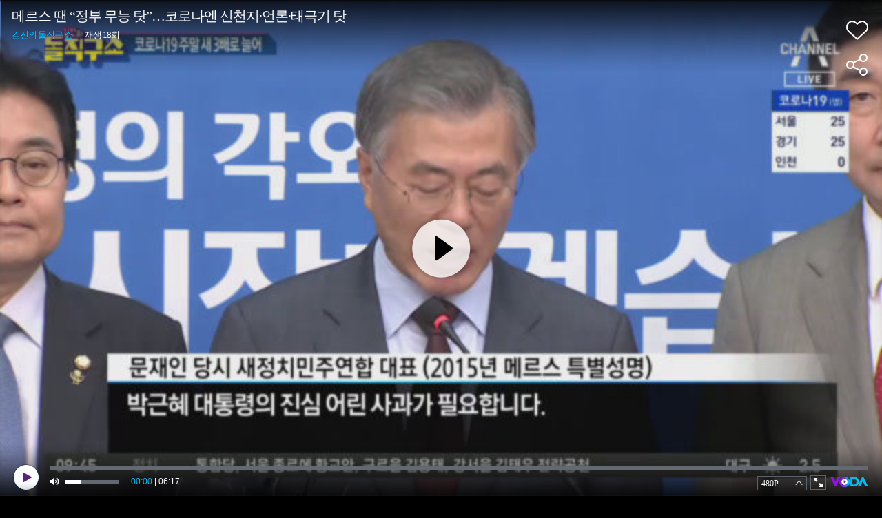

--- FILE ---
content_type: text/html; charset=UTF-8
request_url: https://voda.donga.com/play?cid=1987764&prod=voda&isAutoPlay=1&reco=0
body_size: 2496
content:
<!DOCTYPE html>
<html lang="ko">
<head>
    <title>메르스 땐 &ldquo;정부 무능 탓&rdquo;&hellip;코로나엔 신천지&middot;언론&middot;태극기 탓  : VODA : 동아닷컴</title>
    <meta name="keywords" content="보다, VODA, 동아일보, 동아닷컴, news, donga.com, voda, ">
    <meta name="description" content="조선 당청, 메르스 땐 ＂정부 무능 탓＂&hellip; 코로나엔 신천지&middot;언론&middot;태극기 탓  [2020.2.24 방송] 김진의 돌직구쇼 423회 시청자 여러분의 성원에 힘입어 &lsquo;채널A 김진의 돌직구쇼&rsquo; 유튜브 독립채널을 오픈했습니다. 2020년 1월 6일 정식 문을 연 돌직구쇼 독립채널에는 주제별 핫클립과 풀영상 다시보기 등 골라 보기 좋은 형태의 다양한 콘텐츠를 제공합니다. &lsquo;채널A 김진의 돌직구쇼&rsquo;(https://youtu.be/i5mi3MUxpq0) ☞구독☜ 부탁해요&hearts;">
    <meta name="writer" content='동아닷컴'>
    <meta name="referrer" content="no-referrer-when-downgrade">
    <meta name='robots' content='index,follow'/><meta name='googlebot' content='index,follow'/>
    <link rel="image_src" href="https://dimg.donga.com/egc/CDB/VODA/Article/CA1/WPG2180158D/5f/ed/32/79/5fed327922e90.jpg" />
    <meta http-equiv='Content-Type' content='text/html; charset=utf-8'>
    <meta http-equiv="X-UA-Compatible" content="IE=edge">
    <meta charset="utf-8">
    <meta property="fb:app_id" content="678966198797210">
    <meta property="og:type" content="video">
    <meta property="og:site_name" content="voda.donga.com" />
    <meta property="og:title" content="메르스 땐 &ldquo;정부 무능 탓&rdquo;&hellip;코로나엔 신천지&middot;언론&middot;태극기 탓 "/>
    <meta property="og:image" content="https://dimg.donga.com/egc/CDB/VODA/Article/CA1/WPG2180158D/5f/ed/32/79/5fed327922e90.jpg"/>
    <meta property="og:description" content="조선 당청, 메르스 땐 ＂정부 무능 탓＂&hellip; 코로나엔 신천지&middot;언론&middot;태극기 탓  [2020.2.24 방송] 김진의 돌직구쇼 423회 시청자 여러분의 성원에 힘입어 &lsquo;채널A 김진의 돌직구쇼&rsquo; 유튜브 독립채널을 오픈했습니다. 2020년 1월 6일 정식 문을 연 돌직구쇼 독립채널에는 주제별 핫클립과 풀영상 다시보기 등 골라 보기 좋은 형태의 다양한 콘텐츠를 제공합니다. &lsquo;채널A 김진의 돌직구쇼&rsquo;(https://youtu.be/i5mi3MUxpq0) ☞구독☜ 부탁해요&hearts;">
    <meta property="og:url" content="https://voda.donga.com/3/all/39/1987764/1">
    <meta name="twitter:card" content="summary" />
    <meta name="twitter:image:src" content="https://dimg.donga.com/egc/CDB/VODA/Article/CA1/WPG2180158D/5f/ed/32/79/5fed327922e90.jpg" />
    <meta name="twitter:site" content="@dongamedia" />
    <meta name="twitter:url" content="https://voda.donga.com/3/all/39/1987764/1" />
    <meta name="twitter:description" content="조선 당청, 메르스 땐 ＂정부 무능 탓＂&hellip; 코로나엔 신천지&middot;언론&middot;태극기 탓  [2020.2.24 방송] 김진의 돌직구쇼 423회 시청자 여러분의 성원에 힘입어 &lsquo;채널A 김진의 돌직구쇼&rsquo; 유튜브 독립채널을 오픈했습니다. 2020년 1월 6일 정식 문을 연 돌직구쇼 독립채널에는 주제별 핫클립과 풀영상 다시보기 등 골라 보기 좋은 형태의 다양한 콘텐츠를 제공합니다. &lsquo;채널A 김진의 돌직구쇼&rsquo;(https://youtu.be/i5mi3MUxpq0) ☞구독☜ 부탁해요&hearts;" />
    <meta name="twitter:title" content="메르스 땐 &ldquo;정부 무능 탓&rdquo;&hellip;코로나엔 신천지&middot;언론&middot;태극기 탓 " /><script type="text/javascript" src="https://image.donga.com/donga/js.v.1.0/jquery-latest.js"></script>
<script type="text/javascript" src="https://image.donga.com/donga/js.v.1.0/jquery-ui.js"></script>
<script type="text/javascript" src="https://image.donga.com/donga/js/jquery.cookie.js"></script>
<script type="text/javascript" src="https://image.donga.com/donga/player/js/jquery.jplayer.js"></script>
<script type='text/javascript' src='https://image.donga.com/donga/js/kakao.2015.min.js'></script>
<script type='text/javascript' src='https://image.donga.com/donga/js.v.2.0/spintop-comment.js?t=20210811'></script>
<link href="https://image.donga.com/donga/player/css/player_smr_PC.css" rel="stylesheet" type="text/css" />
<script type="text/javascript" src="https://image.donga.com/donga/player/js.v.2.0/dplayer_v1.js?t=20240730"></script>
<script type="application/ld+json">
{
    "@context": "https://schema.org",
    "@type": "VideoObject",
    "name": "메르스 땐 &ldquo;정부 무능 탓&rdquo;&hellip;코로나엔 신천지&middot;언론&middot;태극기 탓 ",
    "description": "조선 당청, 메르스 땐 ＂정부 무능 탓＂&hellip; 코로나엔 신천지&middot;언론&middot;태극기 탓  [2020.2.24 방송] 김진의 돌직구쇼 423회 시청자 여러분의 성원에 힘입어 &lsquo;채널A 김진의 돌직구쇼&rsquo; 유튜브 독립채널을 오픈했습니다. 2020년 1월 6일 정식 문을 연 돌직구쇼 독립채널에는 주제별 핫클립과 풀영상 다시보기 등 골라 보기 좋은 형태의 다양한 콘텐츠를 제공합니다. &lsquo;채널A 김진의 돌직구쇼&rsquo;(https://youtu.be/i5mi3MUxpq0) ☞구독☜ 부탁해요&hearts;",
    "thumbnailUrl": [
    "https://dimg.donga.com/egc/CDB/VODA/Article/CA1/WPG2180158D/5f/ed/32/79/5fed327922e90.jpg"
    ],
    "uploadDate": "2020-12-31T11:07:53+09:00",
    "duration": "PT6M17S",
    "contentUrl": "https://voda.donga.com/play?cid=1987764&prod=voda&isAutoPlay=1&reco=0",
    "embedUrl": "https://voda.donga.com/3/all/39/1987764/1",
    "regionsAllowed": ["kr"]
}
</script></head>
<body oncontextmenu='return false' onselectstart='return false' ondragstart='return false' >
<div class="jp-video-wrap">
<div id="jp_container_1">video loading...</div>
</div>
</body>
</html>
<script>
$(document).ready ( function(){

    var options = {"model":"smr","newsid":"VODA","cid":"1987764","title":"\uba54\ub974\uc2a4 \ub550 \u201c\uc815\ubd80 \ubb34\ub2a5 \ud0d3\u201d\u2026\ucf54\ub85c\ub098\uc5d4 \uc2e0\ucc9c\uc9c0\u00b7\uc5b8\ub860\u00b7\ud0dc\uadf9\uae30 \ud0d3 ","program":"\uae40\uc9c4\uc758 \ub3cc\uc9c1\uad6c \uc1fc","programurl":"https:\/\/voda.donga.com\/Program?cid=1372328","clipurl":"https:\/\/voda.donga.com\/3\/all\/39\/1987764\/1","poster":"https:\/\/dimg.donga.com\/egc\/CDB\/VODA\/Article\/CA1\/WPG2180158D\/5f\/ed\/32\/79\/5fed327922e90.jpg","duration":"377","autoplay":"1","encode_type":"33","device":"PC","like":0,"voda_auto":"1","count_play":18,"prod":"voda","css":"player_smr_PC.css","hiddenClass":["jp-mutebox-m"],"mediaInfo":{"mediaurl":"\/nvod\/C\/WPG2180158D\/2020\/02\/C200224120802_2000_t34.mp4","channelid":"CA1","corpcode":"channela","clipid":"CA1_000001326330","cliptime":"20200224121034"},"adInfo":{"cid":"1987764","adlink":"cpid=CD&channelid=CA1&category=01&section=03&programid=CA1_WPG2180158D&clipid=CA1_000001326330&contentnumber=423&targetnation=&isonair=Y&ispay=N&vodtype=C&broaddate=20200224&playtime=377&starttime=0&endtime=0","channelid":"CA1","ptype":"1"},"endInfo":{"cpid":"CD","programid":"CA1_WPG2180158D","clipid":"CA1_000001326330"}} ;
    options.mute = 0 ;   // 1: mute
    options.autoplay = 1 ;  // 0:autoplay false...1: autoplay true ; default : 0
    options.showinfo = 2 ;    // 0:all none...1:title ok, interface none -- default ...2:  title ok, interface ok
    options.share = 1 ;         // 0: none...1: ok

    window.dPlayer =  new dPlayer( $( '#jp_container_1' ), options ) ;

}) ;
</script>
<script>var _GCD = '50'; </script><script src='https://dimg.donga.com/acecounter/acecounter_V70.20130719.js'></script><script>_PL(_rl);</script>